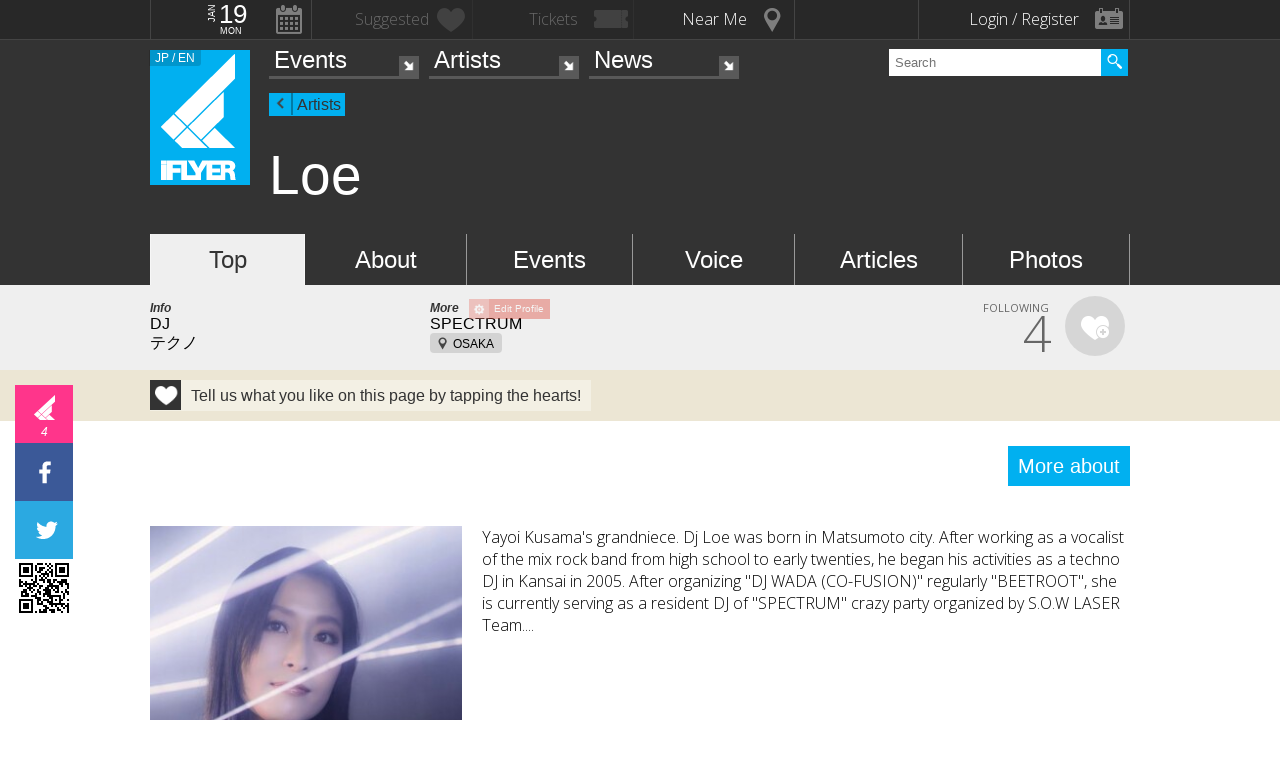

--- FILE ---
content_type: text/html; charset=UTF-8
request_url: https://iflyer.tv/en/artist/2287/
body_size: 10977
content:
<!DOCTYPE html>
<!--
========     ===========   ========  =========     =======    =====
o o     o     +              o
======        =============             =============  ============

██╗███████╗██╗  ██╗   ██╗███████╗██████╗     ██╗   ██╗███████╗
██║██╔════╝██║  ╚██╗ ██╔╝██╔════╝██╔══██╗    ██║   ██║╚════██║
██║█████╗  ██║   ╚████╔╝ █████╗  ██████╔╝    ██║   ██║    ██╔╝
██║██╔══╝  ██║    ╚██╔╝  ██╔══╝  ██╔══██╗    ╚██╗ ██╔╝   ██╔╝ 
██║██║     ███████╗██║   ███████╗██║  ██║     ╚████╔╝    ██║  
╚═╝╚═╝     ╚══════╝╚═╝   ╚══════╝╚═╝  ╚═╝      ╚═══╝     ╚═╝  .0
                                                                                                                                                                                                                          
=======   =====================   ===============  ==============
+   +     +             o     +       +
================     ==========================     =============

      ▄██▄          All your base are belong to us
    ▄██████▄        Careers https://admin.iflyer.tv/apex/support/?cid=16
   ███▄██▄███       iFLYER
     ▄▀▄▄▀▄         Copyright 2006-2026, iFLYER.tv
    ▀ ▀  ▀ ▀        v7.3.5
        Contact us about our new API's if you want to do something amazing with our event data ;)
                 
-->
<html xmlns:og="http://ogp.me/ns#" lang="en,ja">
<head id="">
<script async src="https://www.googletagmanager.com/gtag/js?id=UA-4511865-9"></script>
<script>
  window.dataLayer = window.dataLayer || [];
  function gtag(){dataLayer.push(arguments);}
  gtag('js', new Date());

  gtag('config', 'UA-4511865-9');
</script>

<script>
var head= document.getElementsByTagName('head')[0];
var script= document.createElement('script');
script.type= 'text/javascript';
script.async = true;
script.src= 'https://admin.iflyer.tv/apex/plugins/srvrsts.php?'+Date.now()+'&path=%2Fen%2Fartist%2F2287%2F'+'&ref='+encodeURIComponent(document.referrer)+'&rchk=0&check=8e5ea81a611dac10390b5ac45060a044.1768758034';
head.appendChild(script);
</script><title>iFLYER: Loe - DJ</title>
<meta charset="UTF-8"><meta http-equiv="content-language" content="en,ja" />
<meta name="Keywords" content="iFLYER, music, loe , DJ" />
<meta name="Author" content="iFLYER" /><meta property="og:site_name" content="iFLYER" />
<meta name="HandheldFriendly" content="True"><meta name="MobileOptimized" content="320">
<meta name="viewport" content="initial-scale=1.0,width=device-width,user-scalable=no,minimum-scale=1.0,maximum-scale=1.0">
<meta name="title" content="Loe - DJ"/>
<meta name="description" content="Loe / テクノ / DJ / SPECTRUM / OSAKA" lang="en" xml:lang="en"/>
<meta name="copyright" content="©2006-2026 アイフライヤー" lang="ja" xml:lang="ja"/>
<meta name="copyright" content="©2006-2026 iFLYER. All rights reserved." lang="en" xml:lang="en"/>
<meta name="robots" content="INDEX, FOLLOW"/>
<meta property="fb:app_id" content="575751302929337"/>
<meta property="fb:pages" content="266568835009" />
<meta property="og:title" content="Loe"/>
<meta name="theme-color" content="#01b0f0">
<meta property="og:image" content="https://images.iflyer.tv/bh_600/bw_600/1_3nv2o1txu1smaxh0pvkw1.jpg"/>
<meta property="og:description" content="Loe / テクノ / DJ / SPECTRUM / OSAKA"/>
<meta property="og:locale" content="en_US">
<meta property="og:locale:alternate" content="ja_JP">
<meta property="og:image:width" content="600"/>
<meta property="og:image:height" content="600"/>
<meta property="og:image:type" content="image/jpeg"/>
<meta property="og:url" content="https://iflyer.tv/en/artist/2287/"/>
<meta property="og:type" content="iflyertv:artist"/>

<link rel="alternate" hreflang="ja" href="/artist/2287/"/>
<link href="/en/artist/2287/rss" title="RSS 2.0" type="application/rss+xml" rel="alternate"/>
<meta name="twitter:card" content="summary_large_image">
<meta name="twitter:site" content="@iflyertv">
<meta name="twitter:title" content="Loe">
<meta name="twitter:description" content="Loe / テクノ / DJ / SPECTRUM / OSAKA">
<meta name="twitter:image" content="https://images.iflyer.tv/bh_600/bw_600/1_3nv2o1txu1smaxh0pvkw1.jpg">

<meta name="verify-v1" content="jpc+MWoOBj80yWL7fT/PPFnrRKllc+8Vqpou1LyGvkw="/>
<meta name="google-site-verification" content="N8NtTfPLP2egKM1tuaJtE12NdSdTZXLPVOD9dZTvWWs"/>
<link rel="apple-touch-icon-precomposed" href="/assets/v735/images/favicons_v6/favicon-152.png">
<meta name="msapplication-TileColor" content="#01b0f0">
<meta name="msapplication-TileImage" content="/assets/v735/images/favicons_v6/favicon-144.png">
<link rel="apple-touch-icon-precomposed" sizes="152x152" href="/assets/v735/images/favicons_v6/favicon-152.png">
<link rel="apple-touch-icon-precomposed" sizes="144x144" href="/assets/v735/images/favicons_v6/favicon-144.png">
<link rel="apple-touch-icon-precomposed" sizes="120x120" href="/assets/v735/images/favicons_v6/favicon-120.png">
<link rel="apple-touch-icon-precomposed" sizes="114x114" href="/assets/v735/images/favicons_v6/favicon-114.png">
<link rel="apple-touch-icon-precomposed" sizes="72x72" href="/assets/v735/images/favicons_v6/favicon-72.png">
<link rel="apple-touch-icon-precomposed" href="/assets/v735/images/favicons_v6/favicon-57.png">

<meta name="apple-itunes-app" content="app-id=687205010">

<link rel="icon" href="/favicons/iflyer.png" sizes="16x16 24x24 32x32 48x48 64x64" />
<link href='/assets/v735/lib/iflyer-icons/src-font/style.css' rel='stylesheet' type='text/css' />
<!--[if IE]><link rel="shortcut icon" href="/favicon_v6.ico"><![endif]-->
<link href="https://d10s23uwhf0dgz.cloudfront.net/skin/iflyer/v735/v6/xhtml/css/global.css.php?cb=7.3.5" rel="stylesheet"/>
<link href='https://fonts.googleapis.com/css?family=Open+Sans:700,300,600,400' rel='stylesheet' id='google_font_family-css' type='text/css' data-font-onload="opensans"  media="none" onload="if(media!='all')media='all'">
<!-- <link href='https://fonts.googleapis.com/earlyaccess/notosansjapanese.css' rel='stylesheet' data-font-onload="notosansjapanese" type='text/css'  media="none" onload="if(media!='all')media='all'"> -->

<script type="text/javascript">
    var _langs = new Object();
    var windowsliveid = '6B8DE2D55132EF81062592D067A1395B4623DA06';
        var devMode = false;
    var $iFLYERURL = "iflyer.tv";
    var $iFLYERNOCACHE = "//";
    var $iFLYERAPEX = "https://admin.iflyer.tv/apex/";
    var $iFLYERWIDGETS = "https://widgets.iflyer.tv";
    var $iFLYERADS = "https://counter.iflyer.tv/";
    var $iFLYERXAPI = "https://x-api.iflyer.tv/v1.0";
    var $iFLYEROBJECT = "artist:2287";
    var $IFTVIKEY = "7e95f4cbc19b4f811e2c00746eaeaa52";
    var imgsrvUrl = "https://images.iflyer.tv";
    var pageLang = 'en';
    var $browser_default_lang = 'en';
    var $forceMyflyer = false;
    var iewarning = "Internet Explorer is missing updates required to view this site. Click here to update...";
    var $cookieNames = new Object();
    $cookieNames['authentication'] = "ifadminuser";
    $cookieNames['myflyer'] = "myflyeruser";
    $cookieNames['lang'] = "iflyer_lang";
    var detectLanguage = window.navigator.userLanguage || window.navigator.language;
</script>
<script src="https://ajax.googleapis.com/ajax/libs/jquery/1.11.3/jquery.min.js"></script>
<script src="https://d10s23uwhf0dgz.cloudfront.net/skin/iflyer/v735/v6/xhtml/js/global.js.php?cb=7.3.5" type="text/javascript"></script>
<script type="text/javascript">
    var langCountryUrl = '/en/';
    var $iFLYERCookieDomain = "iflyer.tv";
    var cookielangCountryUrl = null;
    if ($.cookie('iflyer_langCountryUrl')) {
        cookielangCountryUrl = $.cookie('iflyer_langCountryUrl');
    }
    var $iFLYER_COUNTRY = 'jp';
    var country = null;   
</script>
<script type="application/ld+json">
[{"@context":"http:\/\/schema.org","@type":"MusicGroup","name":"Loe","url":"https:\/\/iflyer.tv\/artist\/2287\/","logo":"https:\/\/images.iflyer.tv\/bh_400\/bw_400\/pf_1\/1_3nv2o1txu1smaxh0pvkw1.png","image":"https:\/\/images.iflyer.tv\/1_3nv2o1txu1smaxh0pvkw1.jpg","genre":"\u30c6\u30af\u30ce"}]</script>
<!-- Meta Pixel Code -->
<script>
!function(f,b,e,v,n,t,s)
{if(f.fbq)return;n=f.fbq=function(){n.callMethod?
n.callMethod.apply(n,arguments):n.queue.push(arguments)};
if(!f._fbq)f._fbq=n;n.push=n;n.loaded=!0;n.version='2.0';
n.queue=[];t=b.createElement(e);t.async=!0;
t.src=v;s=b.getElementsByTagName(e)[0];
s.parentNode.insertBefore(t,s)}(window,document,'script',
'https://connect.facebook.net/en_US/fbevents.js');
 fbq('init', '294734927665483'); 
fbq('track', 'PageView');
</script>
<noscript>
 <img height="1" width="1" src="https://www.facebook.com/tr?id=294734927665483&ev=PageView&noscript=1"/>
</noscript>
<!-- End Meta Pixel Code --></head>
<body id="body" iflyer-features-load="pushdown" class="std__tlp lang_en  ptype_artist " myflyer-page-id="artist:2287">
<script>if($.cookie('hasopensans')){$('body').addClass('withOpenSans');}if($.cookie('hasnotosans')){$('body').addClass('withNotoSans');}</script>
<a name="top"></a>
<style>
</style>


<style>
@media only screen and (min-width: 980px){

}

@media only screen and (max-width: 1450px) { 

}

@media only screen and (max-width: 979px){ 

}

@media only screen and (max-width: 663px){

}

</style>

<header id="header" role="header" class="  ">
<nav id="myflyernav">
    <ul>
        <li id="calendar" is-opener also-open="hold_cal" data-ajax-append="hold_cal" data-ajax-src="/en/widgets_local/header_event_calendar/" data-LCU="1">
        <span class="hcalendar_paper">
            <span class="monthShort">Jan</span>
            <span class="day">19</span>
            <span class="weekday">Mon</span>
        </span>
        </li><li id="stard" is-opener also-open="hold_stard" data-iframe-target="hold_stard" data-iframe-distroy-mobile data-iframe-src="https://my.iflyer.tv/?view=mini" class="onlogin"><span>Suggested</span></li><li id="tickets" is-opener also-open="hold_tickets" data-iframe-distroy-mobile data-iframe-target="hold_tickets" data-iframe-src="https://my.iflyer.tv/tickets.php?view=mini" class="onlogin"><span>Tickets</span></li><li id="nearme" class="ongeo" is-opener also-open="hold_near" data-ajax-replace="hold_near_holder" data-ajax-src="/en/widgets_local/nearme/events/preview/" data-geolocation data-geolocation-add data-LCU="1"><span>Near Me</span></li><li id="signin" is-opener also-open="hold_loginout">
        <span class="notloginin">Login / Register</span>
        <span class="islogin"><img src="/assets/images/blank.gif" width="39" height="39" myflyer-data-item="user.avatarURL" /><span myflyer-data-item="user.name" class="username"></span></span>
        </li>
    </ul>
    <div id="hold_stard" class="myflyer_content"></div>
    <div id="hold_tickets" class="myflyer_content"></div>
    <div id="hold_cal" class="scroll_style"></div>
    <div id="hold_near" class="myflyer_content" newbox-sizing>
        <div id="hold_near_holder" class="loading">
        </div>
        <ul class="content_sub_nav">
            <li><a href="/en/local/#findme" class="findmeicon">Events</a></li><!--
            --><li><a href="/en/local/bars/#findme" class="findmeicon">Bars</a></li><!--
            --><li><a href="/en/local/reports/#findme" class="findmeicon">Photos</a></li>
        </ul>
    </div>
    <div id="hold_loginout" stop-propagation>
        <div class="notloginin" id="iframelogin"></div>
        <dl class="islogin">
            <div id="yourprofiles"></div><dd id="myflyer_out"><a href="https://my.iflyer.tv/" target="_blank">myFLYER</a><a href="https://my.iflyer.tv/settings.php" class="edit_link">edit</a></dd><dd id="logout">SIGN OUT</dd>
        </dl>
        
    </div>
</nav>	
<div id="navContainer">
	<section id="main_nav">
	<div id="logo">
		<a href="/en/" class="icon" alt="iFLYER">
        <span class="icon icon-iflyer_wide"></span>
        <span class="icon icon-iflyer_shape"></span>
        <span class="icon icon-iflyer_text"></span>
        </a>
		<div class="locale-shortcode" data-hover-text="edition"><span contry-shortcode></span> / en</div>
	</div>
	<nav id="locale" stop-propagation>
		<ul>
                        <li class="lang-select" data-lang="ja"><a href="/artist/2287/">iFLYER日本語サイトはこちら.</span></a>
            </li>
            	        <div class="closeme"></div>
		</ul>
	</nav>
	<nav>
	<div class="search-container" id="search" stop-propagation>
	    <input id="search-input" type="text" maxlength="60" placeholder="Search" name="query" autocomplete="off"><div id="search-button">Search All</div>
	    <ul id="super_search">
		</ul>
	</div>
	</nav>
	<nav id="nav" role="navigation" stop-propagation>
		<ul id="links" data-display="0">
			<li id="mEvents">
				<span><a href="/en/listing/events/" iflyer-append-location data-LCU="1">Events</a></span>
				<ul>
					<li id="mListings"><a href="/en/listing/events/" iflyer-append-location data-LCU="1">Listings</a></li>
					<li id="mStreaming"><a href="/en/listing/streaming/" data-LCU="1">Streaming</a></li>
					<li id="mTickets"><a href="/en/listing/tickets/" data-LCU="1">Tickets</a></li>
					<li id="mPickups"><a href="/en/listing/pickups/" data-LCU="1">Pickups</a></li>
					<li id="mReports"><a href="/en/partyreports/" data-LCU="1">Event Reports</a></li>
					<li id="mClubs"><a href="/en/venues/" data-LCU="1">Venues and Clubs</a></li>
					<li id="mPlatforms"><a href="/en/venues/streaming" data-LCU="1">Streaming Platforms</a></li>
					<li id="mLocal"><a href="/en/local/" data-LCU="1">Local</a></li>
					<li id="mSubmitevent" class="apex_link"><a href="https://admin.iflyer.tv/apex/events/new_event.php" myflyer-required>Submit event</a></li>
				</ul>
			</li>
			<li id="mArtists" data-selected="1">
				<span><a href="/en/artists/search/" data-LCU="1">Artists</a></span>
				<ul>
					<li id="mSearch"><a href="/en/artists/search/" data-LCU="1">A-Z</a></li><li id="mRanking" data-selected="1"><a href="/en/artists/ranking/" data-LCU="1">Top 100</a></li><li id="mAdd" class="apex_link"><a href="https://admin.iflyer.tv/apex/profile/new_profile.php" myflyer-required>Add your profile</a></li>
					
				</ul>
			</li>
			<li id="mNews">
				<span><a href="/en/news/archive/" data-LCU="1">News</a></span>
				<ul>
					<li id="mDjpages"><a href="/en/news/archive/" data-LCU="1">Archives</a></li><li id="mPhotos"><a href="/en/partyreports/">Reports</a></li>
				</ul>
			</li>
		</ul>
	</nav>
	<div id="navi-links" rel="nav"></div>
	<div id="navi-search" rel="search"></div>
	</section>
	<div id="sectionHead">
			<div id="breadcrumb">
			<ul>
							<li class="page_type "><a href="/en/artists/">Artists</a></li>
						</ul>
		</div>
			<h1 class="topheader"><span itemprop="name">Loe</span></h1>
	</div>
</div>
<div id="header_style_holder"><div id="header_style" ></div><div id="header_style_filter"></div></div>
<section id="subnav">
	<ul>
		<li class="on " id="subnav-top"><a href="/en/artist/2287/" >Top</a></li><li class="" id="subnav-about"><a href="/en/artist/2287/about/" >About</a></li><li class="" id="subnav-events"><a href="/en/artist/2287/events/" >Events</a></li><li class="" id="subnav-voice"><a href="/en/artist/2287/voice/" >Voice</a></li><li class="" id="subnav-articles"><a href="/en/artist/2287/articles/" >Articles</a></li><li class="" id="subnav-photos"><a href="/en/artist/2287/photos/" >Photos</a></li>	</ul>
</section></header>

<script>
  fbq('track', 'ViewContent', {
    content_ids: 'AR_2287',
    content_type: 'product',
  });
</script>

<main>
<ul class="content-list">
<li>
    <section class="contentDetail profile-info-holder">
    <div>
        <aside class="profile-info-bar">
            <ul>
            <li class="std-block"><div>Info</div>
            DJ<br/>
            テクノ            
            </li><!--

            --><li class="std-block"><div>More <a href="/en/artist/2287/edit" class="apexeditpage" myflyer-required>Edit Profile</a></div>
            SPECTRUM<br/>            <span class="mapjump">OSAKA</span><br/> 
            </li><!--

            --><li class="stard-page">
            <div class="normal_star fancyFont star__block">
            <strong myflyer-stard-id="page:2287" star-counter="4"></strong>
            <span>FOLLOWING</span>
            <div class="star-holder big inline">
            <div class="starme" myflyer-starbutton myflyer-stard-id="artist:2287"></div>
            </div>
            </div>
            </li>
            </ul>
        </aside>
    </div>
</section>
</li>
<li class="share_section"><section id="share_float">
    <div id="left-rail">
                <div class="sharepage share_iflyer " iflyer="stard" object="artist:2287" layout="fill_space">
        <span>4</span>        <script src="https://widgets.iflyer.tv/stard/embed_en.js/v735/embed.js" type="text/javascript" charset="utf-8"></script>
        </div><a href="https://www.facebook.com/dialog/feed?app_id=575751302929337&amp;display=popup&amp;redirect_uri=https%3A%2F%2Fiflyer.tv%2Fartist%2F2287%2F&amp;link=https%3A%2F%2Fiflyer.tv%2Fartist%2F2287%2F" target="_blank" class="sharepage popuplink share_facebook lower" name="share_facebook" rel="scrollbars=1,height=400,width=670">
        <span></span>
        </a><a href="https://twitter.com/share?url=https%3A%2F%2Fiflyer.tv%2Fartist%2F2287%2F&amp;text=Loe&amp;related=iFLYER.tv&amp;via=iflyertv" target="_blank" class="sharepage popuplink share_twitter lower" name="share_twitter" rel="scrollbars=1,height=500,width=670">
        <span></span>
        </a><a href="http://line.me/R/msg/text/?Loe%0D%0Ahttps%3A%2F%2Fiflyer.tv%2Fartist%2F2287%2F" target="" class="sharepage share_line lower" name="share_line">
        </a><a href="//pc.iflyer.tv/qr/ZD1odHRwJTNBJTJGJTJGaWZ5ci50diUyRmFBVCZzPTEwJmU9TA==" class="popup-image" data-effect="mfp-move-horizontal">
            <div class="left_qrcode" style="background: url('//pc.iflyer.tv/qr/ZD1odHRwJTNBJTJGJTJGaWZ5ci50diUyRmFBVCZzPTI=') no-repeat scroll center center transparent"></div>
        </a>
        
    </div>
    <div id="top-rail">
                <div class="sharepage share_iflyer ">
        <span>4</span>        <iframe scrolling="no" data-myflyer="true" frameborder="0" class="" tabindex="0" allowtransparency="true"
                    src="https://widgets.iflyer.tv/stard/artist/2287/?layout=fill_space"
                    scrolling="no" frameborder="0"
                    style="border:none; overflow:hidden; width:100%; height:100%;"></iframe>
        </div><a href="https://www.facebook.com/dialog/feed?app_id=575751302929337&amp;display=popup&amp;redirect_uri=https%3A%2F%2Fiflyer.tv%2Fartist%2F2287%2F&amp;link=https%3A%2F%2Fiflyer.tv%2Fartist%2F2287%2F" target="_blank" class="sharepage popuplink share_facebook lower" name="share_facebook" rel="scrollbars=1,height=400,width=670">
        <span></span>
        </a><a href="https://twitter.com/share?url=https%3A%2F%2Fiflyer.tv%2Fartist%2F2287%2F&amp;text=Loe&amp;related=iFLYER.tv&amp;via=iflyertv" target="_blank" class="sharepage popuplink share_twitter lower" name="share_twitter" rel="scrollbars=1,height=500,width=670">
        <span></span>
        </a>
        <a href="http://line.me/R/msg/text/?Loe%0D%0Ahttps%3A%2F%2Fiflyer.tv%2Fartist%2F2287%2F" target="" class="sharepage popuplink share_line lower" name="share_line">
        </a><a href="//pc.iflyer.tv/qr/ZD1odHRwJTNBJTJGJTJGaWZ5ci50diUyRmFBVCZzPTEwJmU9TA==" class="popup-image" data-effect="mfp-move-horizontal"><div class="top_qrcode" style="background: url('//pc.iflyer.tv/qr/ZD1odHRwJTNBJTJGJTJGaWZ5ci50diUyRmFBVCZzPTI=') no-repeat scroll center center transparent"></div>
        </a>
            </div>
</section>

</li>


<li id="myflyer_section" myflyer-item-counter="0">
    <aside class="setup"><h1 myflyer-data-none="Tell us what you like on this page by tapping the hearts!"><strong class='yourname' myflyer-user-firstname></strong>'s <span>highlights</span> on <strong>Loe</strong></h1></aside>
    <span class="showme" is-opener-toggle also-open="myflyer_section">SHOW HIGHLIGHTS</span>
</li>


        <li>
            <section class="content">
                <div id="about-profile" class="artist_version">
                <div class="heading-more notthinmobile"><a href="/en/artist/2287/about/">More about</a></div>

                        <div class="main_image ontop">
                            <a href="https://images.iflyer.tv/1_3nv2o1txu1smaxh0pvkw1.jpg" class='popup-image' data-gallery='page' data-effect='mfp-move-horizontal' target='_blank'><img data-original="https://images.iflyer.tv/bw_320/bh_320/pf_1/1_3nv2o1txu1smaxh0pvkw1.jpg" border="0" class="mainimg lazy" width="320" height="320" /></a>

                            <div class="bio_preview notthinmobile fancyFont">
                            Yayoi Kusama's grandniece.﻿ Dj Loe was born in Matsumoto city. After working as a vocalist of the mix rock band from high school to early twenties, he began his activities as a techno DJ in Kansai in 2005. After organizing "DJ WADA (CO-FUSION)" regularly "BEETROOT", she is currently serving as a resident DJ of "SPECTRUM" crazy party organized by S.O.W LASER Team....
                            <a href="/en/artist/2287/about/" class="more_bio">More Biography</a>
                            </div>

                        </div>

                                    <div class="heading-more fromthinmobile"><a href="/en/artist/2287/about/">More about</a></div>
                </div>



                </section>
                </li>




<li>
<section class="content ontop">

<div id="upcoming-events" class="ontop"  myflyer-search="events,artistsatevents">
    <div>
        <h1 class="heading">Upcoming events</h1>
        <div class="heading-more notthinmobile"><a href="/en/artist/2287/events/">More events</a></div><div><ul id="items" class="list">
<li  class="standard_event star-holder" myflyer-holder="event:358466"><span style="display:none;"><time>2026-01-30T23:00:00+09:00</time></span><article class="event-item "><div class="left-section"><a href="/en/event/358466/" myflyer-link ><img class="lazy" data-original="https://images.iflyer.tv/bw_130/bh_130/pf_1/1_4a1267dl8qboqnj1nltqh.jpg" width="130" height="130" myflyer-img="1_4a1267dl8qboqnj1nltqh" /></a><div class="starme" myflyer-starbutton myflyer-stard-id="event:358466"></div>
<p class="counter h0_stars"><span class="star_counter ">0</span> <span class="txt">Stars</span><!-- <span class="user_hits">0 views</span>--></p>
</div><div class="holdevent"><h1 class="nicedate" myflyer-date="01.30 (Fri)"><strong>FRI</strong>, 30 Jan 2026</h1><h1 class="title" myflyer-name="Liquid Drop Groove × AFTER LIFE"><a href="/en/event/358466/"  title="Liquid Drop Groove × AFTER LIFE">Liquid Drop Groove × AFTER LIFE</a></h1>
<h2 myflyer-subtitle="at WOMB">@ WOMB / TOKYO, 
JAPAN</h2>

<dl class="genre_list">
    <dd>Techno</dd>
</dl>
<dl class="artists"><dd myflyer-stard-id="artist:52887">Mari Sakurai</dd><dd>/</dd><dd myflyer-stard-id="artist:2287">Loe</dd><dd>/</dd><dd myflyer-stard-id="artist:58337">Shinsuke Goto</dd></dl></div></article><script type="application/ld+json">
[{"@context":"http:\/\/schema.org","@type":"Event","name":"Liquid Drop Groove \u00d7 AFTER LIFE","url":"https:\/\/iflyer.tv\/event\/358466\/","location":{"@type":"Place","name":"WOMB","sameAs":"https:\/\/iflyer.tv\/venue\/1\/","address":{"@type":"PostalAddress","streetAddress":"\u6771\u4eac\u90fd\u6e0b\u8c37\u533a\u5186\u5c71\u753a2-16 \u30b9\u30bf\u30b8\u30aa\u30a2\u30ea\u30a2\u30b9","addressLocality":"TOKYO","postalCode":"150-0044","addressCountry":"JAPAN"}},"startDate":"2026-01-30T23:00:00+09:00","offers":{"@type":"Offer","url":"https:\/\/iflyer.tv\/event\/358466\/tickets"},"performers":[{"@type":"MusicGroup","name":"Mari Sakurai","sameAs":"https:\/\/iflyer.tv\/artist\/52887\/"},{"@type":"MusicGroup","name":"Loe","sameAs":"https:\/\/iflyer.tv\/artist\/2287\/"},{"@type":"MusicGroup","name":"Shinsuke Goto","sameAs":"https:\/\/iflyer.tv\/artist\/58337\/"}]}]</script>
</li></ul><div class="heading-more fromthinmobile"><a href="/en/artist/2287/events/">More events</a></div><div>

</div>
        <br />
        <div class="submitcontent"><a href="/en/artist/2287/events/edit" myflyer-required>Submit an event</a></div>
        <br />
    </div>
</div>



              
        </div>
    </section>
</li>
    


<li>
    <section class="content ontop">
        <div>
            <div>
                <h1 class="heading">Articles<span class="subtitle">from iFLYER</span></h1>
        <div class="heading-more notthinmobile"><a href="/en/artist/2287/articles/">More articles</a></div>
        <div id="news">
                    <ul class="list"><li class=""><article><p class="date">Tue, 07 May 2019</p><a href="/en/article/2019/05/07/may-japantour/"><div lazy-ratio style="padding-bottom: 56.25%"><img class="lazy" data-original="https://images.iflyer.tv/bw_236/bh_133/pf_1/1_3r48yer0a1peqsr7mx0oq.jpg" class="thumb" /></div></a><a href="/en/article/2019/05/07/may-japantour/"><h1>EDC JAPAN、ノエル・ギャラガー、ベン・クロック など2019年5月来日予定の海外アーティスト情報</h1></a><p class="moreinfo">EDC JAPAN、GREENROOM FESTIVAL、ノエル・ギャラガー、ベン・クロック など2019年5月来日予定の海外アーティスト情報</p></article>
<script type="application/ld+json">[{"@context":"http:\/\/schema.org","@type":"NewsArticle","headline":"EDC JAPAN\u3001\u30ce\u30a8\u30eb\u30fb\u30ae\u30e3\u30e9\u30ac\u30fc\u3001\u30d9\u30f3\u30fb\u30af\u30ed\u30c3\u30af \u306a\u30692019\u5e745\u6708\u6765\u65e5\u4e88\u5b9a\u306e\u6d77\u5916\u30a2\u30fc\u30c6\u30a3\u30b9\u30c8\u60c5\u5831","url":"https:\/\/iflyer.tv\/article\/2019\/05\/07\/may-japantour\/","image":{"@type":"ImageObject","url":"https:\/\/images.iflyer.tv\/w_1200\/h_630\/pf_1\/1_3r48yer0a1peqsr7mx0oq.jpg","width":1200,"height":630},"author":{"@type":"Organization","name":"iFLYER"},"publisher":{"@type":"Organization","name":"iFLYER","logo":{"@type":"ImageObject","url":"https:\/\/d10s23uwhf0dgz.cloudfront.net\/assets\/v735\/images\/logos\/iFLYER-linear-black-600.png","width":600,"height":60}},"description":"EDC JAPAN\u3001GREENROOM FESTIVAL\u3001\u30ce\u30a8\u30eb\u30fb\u30ae\u30e3\u30e9\u30ac\u30fc\u3001\u30d9\u30f3\u30fb\u30af\u30ed\u30c3\u30af \u306a\u30692019\u5e745\u6708\u6765\u65e5\u4e88\u5b9a\u306e\u6d77\u5916\u30a2\u30fc\u30c6\u30a3\u30b9\u30c8\u60c5\u5831","datePublished":"2019-05-07T21:00:00+09:00","dateModified":"2019-05-07T21:00:00+09:00"}]</script>
            </li>        </ul>
        </div>
        <div class="heading-more fromthinmobile"><a href="/en/artist/2287/articles/">More articles</a></div>
        
        <h1 class="heading">Photos</h1><div class="heading-more notthinmobile"><a href="/en/artist/2287/photos/">More photos</a></div><div>
                <span class="no-content">No Photos found</span>
                    </div>

        <div class="heading-more fromthinmobile"><a href="/en/artist/2287/photos/">More photos</a></div>
            <br /><br />
        
        </div>
        </div>
    </section>
</li>


<li class="similar_content">
    <section class="content ontop">
<h1 class="heading">Similar Artists</h1>
<ul class="top-page-list top-list">
<li class="star-holder  " events=""><a href="/en/artist/1979/"><img class="lazy m-img" data-original="https://images.iflyer.tv/bw_236/bh_236/pf_1/1_3ile38ycahj9frw9hkb6v.jpg"/><span>TAKAAKI ITOH</span></a>
    <div class="starme" myflyer-starbutton myflyer-stard-id="artist:1979"></div>
    </li><li class="star-holder  " events=""><a href="/en/daichi/"><img class="lazy m-img" data-original="https://images.iflyer.tv/bw_236/bh_236/pf_1/e4c42c506312f055.jpg"/><span>DAICHI</span></a>
    <div class="starme" myflyer-starbutton myflyer-stard-id="artist:16591"></div>
    </li><li class="star-holder  " events=""><a href="/en/artist/21532/"><img class="lazy m-img" data-original="https://images.iflyer.tv/bw_236/bh_236/pf_1/1_3gjd0b7plnp5ebjb8n0aw.jpg"/><span>Ryusuke</span></a>
    <div class="starme" myflyer-starbutton myflyer-stard-id="artist:21532"></div>
    </li><li class="star-holder  " events=""><a href="/en/artist/12041/"><img class="lazy m-img" data-original="https://images.iflyer.tv/bw_236/bh_236/pf_1/4d19dc7565066cd1.jpg"/><span>saki</span></a>
    <div class="starme" myflyer-starbutton myflyer-stard-id="artist:12041"></div>
    </li><li class="star-holder notmobile " events=""><a href="/en/socialinfection/"><img class="lazy m-img" data-original="https://images.iflyer.tv/bw_236/bh_236/pf_1/3b35f0d850658e7f.jpg"/><span>Kihira Naoki</span></a>
    <div class="starme" myflyer-starbutton myflyer-stard-id="artist:1082"></div>
    </li><li class="star-holder notmobile " events=""><a href="/en/djkk/"><img class="lazy m-img" data-original="https://images.iflyer.tv/bw_236/bh_236/pf_1/85bb4fdc3cc2bf7d.jpg"/><span>kk</span></a>
    <div class="starme" myflyer-starbutton myflyer-stard-id="artist:1422"></div>
    </li><li class="star-holder nottablet " events=""><a href="/en/artist/15734/"><img class="lazy m-img" /><span>TAHICO</span></a>
    <div class="starme" myflyer-starbutton myflyer-stard-id="artist:15734"></div>
    </li><li class="star-holder nottablet " events=""><a href="/en/HARUKA/"><img class="lazy m-img" data-original="https://images.iflyer.tv/bw_236/bh_236/pf_1/cc_272.0.1080.1080/1_3w3pwsgb1ahffvv907f3a.jpg"/><span>HARUKA</span></a>
    <div class="starme" myflyer-starbutton myflyer-stard-id="artist:5707"></div>
    </li><li class="star-holder notthin " events=""><a href="/en/shirakawa/"><img class="lazy m-img" data-original="https://images.iflyer.tv/bw_236/bh_236/pf_1/c9bec1ae25088019.jpg"/><span>SHIRAKAWA</span></a>
    <div class="starme" myflyer-starbutton myflyer-stard-id="artist:22"></div>
    </li><li class="star-holder notthin " events=""><a href="/en/djgastar-ten/"><img class="lazy m-img" data-original="https://images.iflyer.tv/bw_236/bh_236/pf_1/9e0b1ac0632b881d.jpg"/><span>DJガスター点</span></a>
    <div class="starme" myflyer-starbutton myflyer-stard-id="artist:16836"></div>
    </li></ul>

    </section>
</li>
<li class="local_content">
    <section class="content">
        <h1 class="heading">Popular events in Japan</h1>
        <div class="heading-more notthinmobile"><a href="/en/listing/events/">More events</a></div>
        <div id="more_local_events" class="top-list">
            <ul class="list small  eventsList popular maybescroll" id="eventLink8453"><li class="star-holder shownextevent eventover " myflyer-holder="event:357718" myflyer-date="01.18 (Sun)" ><article>
<a href="/en/event/357718/" class="img_16_9_holder" myflyer-link title="GMO SONIC 2026【DAY 2】"><img class="lazy" data-original="https://images.iflyer.tv/bw_360/bh_203/pf_1/cc_0.23.1200.675/1_49q25y6upn3knree3yfpu.jpg"  myflyer-img="cc_0.23.1200.675/1_49q25y6upn3knree3yfpu" /><aside class="addbaseinfo">0 Stars/ 80 views</aside>
<div class="nextevent">01.18 (Sun)</div></a><p class="attending"><a href="/en/event/357718/" ><h1 myflyer-name="GMO SONIC 2026【DAY 2】">GMO SONIC 2026【DAY 2】</h1></a><p class="moreinfo"><a href="/en/venue/173/" myflyer-subtitle="at 幕張メッセ">幕張メッセ / Chiba,  <i>Japan</i></a>
<div class="starme" myflyer-starbutton myflyer-stard-id="event:357718"></div>
</p>
</article>
</li><li class="star-holder shownextevent eventover " myflyer-holder="event:358449" myflyer-date="01.23 (Fri)" ><article>
<a href="/en/event/358449/" class="img_16_9_holder" myflyer-link title="ANUBIS Vol. 9 - TRAP HOUSE"><img class="lazy" data-original="https://images.iflyer.tv/bw_360/bh_203/pf_1/1_4a017qvesrclopx9wk8w2.jpg"  myflyer-img="1_4a017qvesrclopx9wk8w2" /><aside class="addbaseinfo">0 Stars/ 15 views</aside>
<div class="nextevent">01.23 (Fri)</div></a><p class="attending"><a href="/en/event/358449/" ><h1 myflyer-name="ANUBIS Vol. 9 - TRAP HOUSE">ANUBIS Vol. 9 - TRAP HOUSE</h1></a><p class="moreinfo"><a href="/en/venue/11663/" myflyer-subtitle="at 王城ビル / OHJO BLDG.">王城ビル / OHJO BLDG. / Tokyo,  <i>Japan</i></a>
<div class="starme" myflyer-starbutton myflyer-stard-id="event:358449"></div>
</p>
</article>
</li><li class="star-holder shownextevent eventover " myflyer-holder="event:358504" myflyer-date="01.24 (Sat)" ><article>
<a href="/en/event/358504/" class="img_16_9_holder" myflyer-link title="王城祭-ohjopsy-"><img class="lazy" data-original="https://images.iflyer.tv/bw_360/bh_203/pf_1/1_4a1re8o7b0w7j3o9d4gnc.jpg"  myflyer-img="1_4a1re8o7b0w7j3o9d4gnc" /><aside class="addbaseinfo">0 Stars/ 0 views</aside>
<div class="nextevent">01.24 (Sat)</div></a><p class="attending"><a href="/en/event/358504/" ><h1 myflyer-name="王城祭-ohjopsy-">王城祭-ohjopsy-</h1></a><p class="moreinfo"><a href="/en/venue/11663/" myflyer-subtitle="at 王城ビル / OHJO BLDG.">王城ビル / OHJO BLDG. / Tokyo,  <i>Japan</i></a>
<div class="starme" myflyer-starbutton myflyer-stard-id="event:358504"></div>
</p>
</article>
</li><li class="star-holder shownextevent eventover " myflyer-holder="event:358510" myflyer-date="01.24 (Sat)" ><article>
<a href="/en/event/358510/" class="img_16_9_holder" myflyer-link title="DRAM来日公演"><img class="lazy" data-original="https://images.iflyer.tv/bw_360/bh_203/pf_1/1_4a1tleqpgvk7ehvj9ydfi.jpg"  myflyer-img="1_4a1tleqpgvk7ehvj9ydfi" /><aside class="addbaseinfo">0 Stars/ 0 views</aside>
<div class="nextevent">01.24 (Sat)</div></a><p class="attending"><a href="/en/event/358510/" ><h1 myflyer-name="DRAM来日公演">DRAM来日公演</h1></a><p class="moreinfo"><a href="/en/venue/9421/" myflyer-subtitle="at CÉ LA VI TOKYO">CÉ LA VI TOKYO / Tokyo,  <i>Japan</i></a>
<div class="starme" myflyer-starbutton myflyer-stard-id="event:358510"></div>
</p>
</article>
</li><li class="star-holder shownextevent eventover notmobile" myflyer-holder="event:358505" myflyer-date="01.30 (Fri)" ><article>
<a href="/en/event/358505/" class="img_16_9_holder" myflyer-link title="DOT.  AT OHJO BLDG"><img class="lazy" data-original="https://images.iflyer.tv/bw_360/bh_203/pf_1/1_4a1rfrriiwiun1cdv2vll.jpg"  myflyer-img="1_4a1rfrriiwiun1cdv2vll" /><aside class="addbaseinfo">0 Stars/ 0 views</aside>
<div class="nextevent">01.30 (Fri)</div></a><p class="attending"><a href="/en/event/358505/" ><h1 myflyer-name="DOT.  AT OHJO BLDG">DOT.  AT OHJO BLDG</h1></a><p class="moreinfo"><a href="/en/venue/11663/" myflyer-subtitle="at 王城ビル / OHJO BLDG.">王城ビル / OHJO BLDG. / Tokyo,  <i>Japan</i></a>
<div class="starme" myflyer-starbutton myflyer-stard-id="event:358505"></div>
</p>
</article>
</li><li class="star-holder shownextevent eventover notmobile" myflyer-holder="event:358102" myflyer-date="01.30 (Fri)" ><article>
<a href="/en/event/358102/" class="img_16_9_holder" myflyer-link title="MASAYASU ALL NIGHT LONG BY TOKYO PARTY CLUB"><img class="lazy" data-original="https://images.iflyer.tv/bw_360/bh_203/pf_1/cc_0.216.1080.607/1_49qaa1pnuvd1vp65w8lul.jpg"  myflyer-img="cc_0.216.1080.607/1_49qaa1pnuvd1vp65w8lul" /><aside class="addbaseinfo">0 Stars/ 24 views</aside>
<div class="nextevent">01.30 (Fri)</div></a><p class="attending"><a href="/en/event/358102/" ><h1 myflyer-name="MASAYASU ALL NIGHT LONG BY TOKYO PARTY CLUB">MASAYASU ALL NIGHT LONG BY TOKYO PARTY CLUB</h1></a><p class="moreinfo"><a href="/en/venue/10017/" myflyer-subtitle="at B1FLAT">B1FLAT / Tokyo,  <i>Japan</i></a>
<div class="starme" myflyer-starbutton myflyer-stard-id="event:358102"></div>
</p>
</article>
</li><li class="star-holder shownextevent eventover nottablet" myflyer-holder="event:358506" myflyer-date="01.31 (Sat)" ><article>
<a href="/en/event/358506/" class="img_16_9_holder" myflyer-link title="SHARD — Chapter Three Begins in Tokyo."><img class="lazy" data-original="https://images.iflyer.tv/bw_360/bh_203/pf_1/1_4a1rh615tvqpa5gh5s2dc.jpg"  myflyer-img="1_4a1rh615tvqpa5gh5s2dc" /><aside class="addbaseinfo">0 Stars/ 0 views</aside>
<div class="nextevent">01.31 (Sat)</div></a><p class="attending"><a href="/en/event/358506/" ><h1 myflyer-name="SHARD — Chapter Three Begins in Tokyo.">SHARD — Chapter Three Begins in Tokyo.</h1></a><p class="moreinfo"><a href="/en/venue/11663/" myflyer-subtitle="at 王城ビル / OHJO BLDG.">王城ビル / OHJO BLDG. / Tokyo,  <i>Japan</i></a>
<div class="starme" myflyer-starbutton myflyer-stard-id="event:358506"></div>
</p>
</article>
</li><li class="star-holder shownextevent eventover nottablet" myflyer-holder="event:358507" myflyer-date="02.06 (Fri)" ><article>
<a href="/en/event/358507/" class="img_16_9_holder" myflyer-link title="QURIOUS"><img class="lazy" data-original="https://images.iflyer.tv/bw_360/bh_203/pf_1/1_4a1riab7dku1aoupi5pol.jpg"  myflyer-img="1_4a1riab7dku1aoupi5pol" /><aside class="addbaseinfo">0 Stars/ 0 views</aside>
<div class="nextevent">02.06 (Fri)</div></a><p class="attending"><a href="/en/event/358507/" ><h1 myflyer-name="QURIOUS">QURIOUS</h1></a><p class="moreinfo"><a href="/en/venue/11663/" myflyer-subtitle="at 王城ビル / OHJO BLDG.">王城ビル / OHJO BLDG. / Tokyo,  <i>Japan</i></a>
<div class="starme" myflyer-starbutton myflyer-stard-id="event:358507"></div>
</p>
</article>
</li><li class="star-holder shownextevent eventover notthin" myflyer-holder="event:358474" myflyer-date="04.17 (Fri)" ><article>
<a href="/en/event/358474/" class="img_16_9_holder" myflyer-link title="Rainbow Disco Club 2026（DAY1）"><img class="lazy" data-original="https://images.iflyer.tv/bw_360/bh_203/pf_1/1_4a19llyjbgxeow9w4dngq.jpg"  myflyer-img="1_4a19llyjbgxeow9w4dngq" /><aside class="addbaseinfo">0 Stars/ 6 views</aside>
<div class="nextevent">04.17 (Fri)</div></a><p class="attending"><a href="/en/event/358474/" ><h1 myflyer-name="Rainbow Disco Club 2026（DAY1）">Rainbow Disco Club 2026（DAY1）</h1></a><p class="moreinfo"><a href="/en/venue/8373/" myflyer-subtitle="at 東伊豆クロスカントリーコース">東伊豆クロスカントリーコース / Shizuoka,  <i>Japan</i></a>
<div class="starme" myflyer-starbutton myflyer-stard-id="event:358474"></div>
</p>
</article>
</li><li class="star-holder shownextevent eventover notthin" myflyer-holder="event:358475" myflyer-date="04.18 (Sat)" ><article>
<a href="/en/event/358475/" class="img_16_9_holder" myflyer-link title="Rainbow Disco Club 2026（DAY2）"><img class="lazy" data-original="https://images.iflyer.tv/bw_360/bh_203/pf_1/1_4a19llyjbgxeow9w4dngq.jpg"  myflyer-img="1_4a19llyjbgxeow9w4dngq" /><aside class="addbaseinfo">0 Stars/ 1 views</aside>
<div class="nextevent">04.18 (Sat)</div></a><p class="attending"><a href="/en/event/358475/" ><h1 myflyer-name="Rainbow Disco Club 2026（DAY2）">Rainbow Disco Club 2026（DAY2）</h1></a><p class="moreinfo"><a href="/en/venue/8373/" myflyer-subtitle="at 東伊豆クロスカントリーコース">東伊豆クロスカントリーコース / Shizuoka,  <i>Japan</i></a>
<div class="starme" myflyer-starbutton myflyer-stard-id="event:358475"></div>
</p>
</article>
</li></ul>
        </div>
        <div class="heading-more fromthinmobile"><a href="/en/listing/events/">More events</a></div>
    </section>
</li>   
<li class="feature_breaker" iflyer-features-load="standard:standard"></li>
 
</ul>
</main>
<footer>
<ul class="footer-list">
<li>
	<div class="">
		<div class="copy_area">
			<ul>
                <li id="logo-footer"><a href="/en/" data-LCU="1">iFLYER</a></li>
				<li class="moreinfo">
					Copyright 2006-2026, 
					<a href="http://77hz.jp" class="company_site" target="_blank">77hz Ltd.</a>
					<br/>v7.3.5				</li>
			</ul>
		</div>
		<div class="help_area">
			<ul>
				<li>
					<div class="title">Sections</div>
					<ul>
						<li><a href="/en/events/" data-LCU="1">Events</a></li>
						<li><a href="/en/artists/" data-LCU="1">Artists</a></li>
						<li><a href="/en/news/" data-LCU="1">News</a></li>
						<li><a href="https://my.iflyer.tv/">myFLYER</a></li>
						<li><a href="https://admin.iflyer.tv/apex/" class="addyour" myflyer-required>Add your event, venue, artist, page</a></li>
					</ul>
				</li>
				<li>
					<div class="title">About Us</div>
					<ul>
						<li><a href="/en/about/" data-LCU="1">About</a></li>
						<li><a href="https://admin.iflyer.tv/apex/support/faq.php">FAQ</a></li>
						<li><a href="https://admin.iflyer.tv/apex/support/">Support</a></li>
						<li><a href="/en/about/legal/" data-LCU="1">Legal</a></li>
						<li><a href="https://admin.iflyer.tv/apex/support/?cid=16">Careers</a></li>
						<li><a href="https://d10s23uwhf0dgz.cloudfront.net/assets/v735/guideline/iFLYER-brand-assets.zip">Logo/ Brand Guideline</a></li>

					</ul>
				</li>
			</ul>

		</div>
	</div>
</li>
<li>
	<div class="morelinks_area">
		<div id="social" class="icon_block">
			<div class="title">Follow iFLYER</div>
			<ul>
				<li class="twt"><a href="https://twitter.com/iflyertv">iFLYER on Twitter</a></li>
				<li class="fcb"><a href="https://www.facebook.com/iFLYER">iFLYER on Facebook</a></li>
				<li class="ins"><a href="https://www.instagram.com/iflyertv/">iFLYER on Instagram</a></li>
				<li class="ytb"><a href="https://www.youtube.com/channel/UC46oHPE9-jJOOnyQ_K5R7rQ/videos">iFLYER on YouTube</a></li>
				<li class="rss"><a href="/en/rss/" data-LCU="1">RSS Feeds</a></li>
							</ul>
			<br/><a href="http://nav.cx/7I2m3fW"><img src="https://scdn.line-apps.com/n/line_add_friends/btn/ja.png" alt="友だち追加" height="32" border="0"></a>
		</div>
		<div id="apps" class="icon_block">
			<div class="title">iFLYER Apps</div>
			<ul>
				<li class="app-iflyer-iphone"><a href="https://itunes.apple.com/app/iflyer/id687205010" target="_blank">iFLYER iPhone</a></li><!--
				--><li class="app-tg-iphone"><a href="https://itunes.apple.com/app/iflyer-ticketgate/id730879490" target="_blank">TicketGate iPhone</a></li>
			</ul>
		</div>
	</div>

	<div class="langs">
        <ul>
                <li><a href="/artist/2287/"
               class="">iFLYER日本語サイトはこちら.</span></a>
        </li>
                        </ul>
</div>
</li>
</ul>
<div id="show-interest" style="display: none;" data-iframe-src="https://admin.iflyer.tv/apex/plugins/user_hit.php?id=artist:2287" myflyer-onlogout-wipe myflyer-onlogin="click"></div>
</footer>


<a href="#toppage" id="top_link">top</a>








<!--LOADTIME:0.35046410560608--></body>
</html>

--- FILE ---
content_type: text/html; charset=UTF-8
request_url: https://widgets.iflyer.tv/stard/artist/2287/?layout=fill_space
body_size: 1253
content:
<!DOCTYPE html>
<html lang="en" id="iflyer" class="">
<head>
    <meta charset="utf-8">
    <meta name="robots" content="noodp, noydir">
    <meta name="referrer" content="default" id="meta_referrer">
    <meta name="description" content="iFLYER STAR*d widget plugin">
    <title>iFLYER</title>
    <style>body.plugin {
        background: transparent;
        overflow: hidden;
        background-color: transparent;
    }</style>

    <style type="text/css">
        @import url("https://d10s23uwhf0dgz.cloudfront.net/skin/widgets/v735/pc/xhtml/css/stard.css.php?cb=7.3.5");
    </style>
    <!--[if IE]>
    <style>
        .button_count .likestar .star, .box_count .likestar .star, .standard .likestar .star {
            background-image: url(https://d10s23uwhf0dgz.cloudfront.net/skin/widgets/v735/pc/xhtml/images/stard/button_logo.png );
        }
    </style>
    <![endif]-->

    <!--[if lte IE 8]>
    <style>
        .facepile a {
            margin: 0px 0px 2px 2px;
        }
    </style>
    <![endif]-->
    <script type="text/javascript" charset="utf-8">
        var $iFLYERCookieDomain = "iflyer.tv";
        var $cookieNames = new Object();
        $cookieNames['authentication'] = "ifadminuser";
        $cookieNames['myflyer'] = "myflyeruser";
        $cookieNames['lang'] = "iflyer_lang";
    </script>
</head>
<body class="plugin">
<div id="setup">
    <div id="main">
        <a href="https://iflyer.tv/artist/2287/" target="_blank"
           class="standard_only profile_image_link"><img class="profile_image" src="https://images.iflyer.tv/bw_40/bh_40/pf_1/1_3nv2o1txu1smaxh0pvkw1.png"/>        </a>
        <a href="https://iflyer.tv/artist/2287/" target="_blank"
           class="standard_only profile_link"><strong>Loe</strong> on iFLYER</a>


        <div id="likestar" data-id="artist:2287"><span
                class="star">STAR*d</span> <span
                class="myflyer_share_stars stard_number">4</span></div>
        <span id="youstard">You STAR*d this.</span>

        <div class="show_face_block">
            <div id="stard_msg" class="standard_only counter_4"><span
        class="stard_number">4</span> STAR*d
    <b>Loe</b>.
</div>
<div class="facepile" data-src="https://my.iflyer.tv/"><a href="https://my.iflyer.tv/?M9042"
                 class="myflyer_profile_link " target="_blank">
                <img src="/assets/images/blank.gif"
                     data-original="https://images.iflyer.tv/bw_50/bh_50/pf_1/1_3ogc9ytno61i7an6be4tp.png"                     width="50" height="50" title="タグチ" class="lazy"/></a><a href="https://my.iflyer.tv/?M15796421"
                     class="myflyer_profile_link " target="_blank">
                    <img src="/assets/images/blank.gif"
                         data-original="https://d10s23uwhf0dgz.cloudfront.net/skin/widgets/v735/pc/xhtml/images/stard/myflyer_icon.png"                         width="50" height="50" title="Dj" class="lazy"/></a><a href="https://my.iflyer.tv/?M15899057"
                     class="myflyer_profile_link " target="_blank">
                    <img src="/assets/images/blank.gif"
                         data-original="https://d10s23uwhf0dgz.cloudfront.net/skin/widgets/v735/pc/xhtml/images/stard/myflyer_icon.png"                         width="50" height="50" title="ginji" class="lazy"/></a><a href="https://my.iflyer.tv/?M15837642"
                     class="myflyer_profile_link " target="_blank">
                    <img src="/assets/images/blank.gif"
                         data-original="https://d10s23uwhf0dgz.cloudfront.net/skin/widgets/v735/pc/xhtml/images/stard/myflyer_icon.png"                         width="50" height="50" title="Eduardo" class="lazy"/></a></div>        </div>

    </div>
</div>
</body>
<script src="https://ajax.googleapis.com/ajax/libs/jquery/1.11.3/jquery.min.js"></script>
<script src="https://d10s23uwhf0dgz.cloudfront.net/skin/widgets/v735/pc/xhtml/js/stard.js.php?cb=7.3.5"></script>
<script type="text/javascript">
    // document.domain = 'iflyer.tv';
    setuppage("https://admin.iflyer.tv/apex/my/stardproxy.php?id=artist:2287", "sorry, please try again later",["M15796421","M15837642","M15899057","M9042"], 'https://admin.iflyer.tv/apex/mini_login.php?product=myflyer', 'https://d10s23uwhf0dgz.cloudfront.net/skin/widgets/v735/pc/xhtml/images/stard/myflyer_icon.png', getQueryString('index'), 'artist_2287');
</script>
</html>

--- FILE ---
content_type: text/html; charset=UTF-8
request_url: https://x-api.iflyer.tv/login/fb_check.php
body_size: 1363
content:
<script src="//ajax.googleapis.com/ajax/libs/jquery/1.11.3/jquery.min.js"></script>
<script type="text/javascript" src="/js/jquery.cookie.js?v=v1.4.1m"></script>
<script>
var iFLYERXAPI = "https://x-api.iflyer.tv/v1.0";
/* LIST OUT REQUIRED PERMS */
var fbscopes = new Object();
var fbscopeAlert = false;
var FBload = null;
var holdIflyerId = null;
var devMode = false;
var BBCookieDomain = "iflyer.tv";
fbscopes['email']=true;
xapi = function(path,method,vars,callback,mycontext){
    if(typeof(method)=='undefined'){ method = "GET"; }
    if(typeof(callback)=='undefined'){ callback = function(data){debug(data)}; }
    if(typeof(vars)=='undefined'){ vars = ""; }
    mycontext = typeof mycontext !== 'undefined' ? mycontext : '';
    $.ajax({
        type:method,
        url:iFLYERXAPI+'/'+path,
        dataType:"json",
        success: callback,
        context: mycontext,
        xhrFields: {
          withCredentials: true
        }
    });
}

updateFB = function(){
    passdata = new Object();
    passdata.fbtoken = FBload;
    if(holdIflyerId){
        passdata.iflyer_id = holdIflyerId;
    }
    $.ajax({
        type:'POST',
        url:'fb_check.php',
        data:passdata,
        dataType:"json",
        success: function(data){
            if(!data.error){
                poster({action: "ok",data:data});
            }else{
                // something went wrong... redirect to fb login
                debug('could not update');
            }
        },
       xhrFields: {
          withCredentials: true
       }
    });
}

poster = function(data){
    data.command = 'fb_cheker';
    if (typeof(window.parent)!=='undefined' && window.parent != window) {
        window.parent.postMessage(data, '*');
    } else if (typeof(window.opener)!=='undefined' && window.opener) {
        window.opener.postMessage(data, '*');
    }else{
        debug('no parent to post');
        debug(data);
    }
}


var fbauthResponse = null;

checkfb = function(data){
    if(!data || data.status!='connected'){
        return;
    }
    fbauthResponse = data.authResponse;
    xapi('fbuser:'+data.authResponse.userID+'/?fields=iflyer_id,img','GET','',updateFBuser)
}


updateFBuser = function(data){
    if(!fbauthResponse){return false;}
    if(data.iflyer_id){
        holdIflyerId = data.iflyer_id;
        poster({action:"iflyer_user",iflyer_user:data.iflyer_id});
    }
    if(fbscopeAlert){
        poster({action:"bad_scopes"});
    }
    FBload = fbauthResponse.accessToken;
    updateFB();
}


/* CATCH IF LOGGED IN */
window.fbAsyncInit = function() {
    FB.init({
      appId      : '575751302929337',
      xfbml      : true,
      version    : 'v2.4'
    });
    FB.getLoginStatus(
        function(data){
            if(data.authResponse){
                checkfb(data);
                FB.api('/me/permissions', 'GET', '' , function(data){
                    testscopes = fbscopes;
                    if(data && data.data){
                        for (var key in data.data) {
                          if(data.data[key]['status']=='granted' &&  testscopes[data.data[key]['permission']]){
                            delete testscopes[data.data[key]['permission']];
                          }
                        }
                    }
                    var len = 0;
                    for (var key in testscopes) {
                        len ++;
                    }
                    if(len>0){
                        fbscopeAlert = true;
                    }
                });
            }
        },true
    );
};


/* INIT FB SDK */
(function(d, s, id){
 var js, fjs = d.getElementsByTagName(s)[0];
 if (d.getElementById(id)) {return;}
 js = d.createElement(s); js.id = id;
 js.src = "//connect.facebook.net/en_US/sdk.js";
 fjs.parentNode.insertBefore(js, fjs);
}(document, 'script', 'facebook-jssdk'));

function debug(msg){
    if(typeof(devMode)=='undefined' || !devMode){
        return false;
    }
    console.log(msg);
}

</script>
